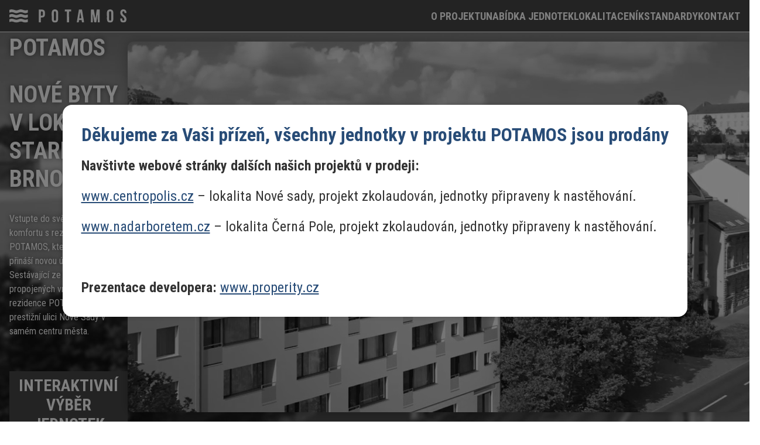

--- FILE ---
content_type: text/html; charset=UTF-8
request_url: https://www.rezidencepotamos.cz/
body_size: 5839
content:
<!doctype html>
<html lang="cs">
<head>
<meta charset="UTF-8">
<title>Rezidence Potamos - Bydlení a podnikání v srdci města Brna</title>
<meta name="viewport" content="width=device-width, initial-scale=1">
<meta http-equiv="X-UA-Compatible" content="IE=edge,chrome=1">
<link rel="preconnect" href="https://fonts.googleapis.com">
<link rel="preconnect" href="https://fonts.gstatic.com" crossorigin>
<link href="https://fonts.googleapis.com/css2?family=Roboto+Condensed:wght@400;700&display=swap" rel="stylesheet">

<!-- The SEO Framework od Sybre Waaijer -->
<meta name="robots" content="max-snippet:-1,max-image-preview:large,max-video-preview:-1" />
<link rel="canonical" href="https://www.rezidencepotamos.cz/" />
<meta property="og:type" content="website" />
<meta property="og:locale" content="cs_CZ" />
<meta property="og:site_name" content="Rezidence Potamos" />
<meta property="og:title" content="Rezidence Potamos" />
<meta property="og:url" content="https://www.rezidencepotamos.cz/" />
<meta property="og:image" content="https://www.rezidencepotamos.cz/wp-content/uploads/2024/03/favicon.png" />
<meta property="og:image:width" content="500" />
<meta property="og:image:height" content="500" />
<meta name="twitter:card" content="summary_large_image" />
<meta name="twitter:title" content="Rezidence Potamos" />
<meta name="twitter:image" content="https://www.rezidencepotamos.cz/wp-content/uploads/2024/03/favicon.png" />
<script type="application/ld+json">{"@context":"https://schema.org","@graph":[{"@type":"WebSite","@id":"https://www.rezidencepotamos.cz/#/schema/WebSite","url":"https://www.rezidencepotamos.cz/","name":"Rezidence Potamos","description":"Bydlení a podnikání v srdci města Brna","inLanguage":"cs","potentialAction":{"@type":"SearchAction","target":{"@type":"EntryPoint","urlTemplate":"https://www.rezidencepotamos.cz/search/{search_term_string}/"},"query-input":"required name=search_term_string"},"publisher":{"@id":"https://www.rezidencepotamos.cz/#/schema/Organization"}},{"@type":"WebPage","@id":"https://www.rezidencepotamos.cz/","url":"https://www.rezidencepotamos.cz/","name":"Rezidence Potamos - Bydlení a podnikání v srdci města Brna","inLanguage":"cs","isPartOf":{"@id":"https://www.rezidencepotamos.cz/#/schema/WebSite"},"breadcrumb":{"@type":"BreadcrumbList","@id":"https://www.rezidencepotamos.cz/#/schema/BreadcrumbList","itemListElement":{"@type":"ListItem","position":1,"name":"Rezidence Potamos"}},"potentialAction":{"@type":"ReadAction","target":"https://www.rezidencepotamos.cz/"},"about":{"@id":"https://www.rezidencepotamos.cz/#/schema/Organization"}},{"@type":"Organization","@id":"https://www.rezidencepotamos.cz/#/schema/Organization","name":"Rezidence Potamos","url":"https://www.rezidencepotamos.cz/","logo":{"@type":"ImageObject","url":"https://www.rezidencepotamos.cz/wp-content/uploads/2024/03/favicon.png","contentUrl":"https://www.rezidencepotamos.cz/wp-content/uploads/2024/03/favicon.png","width":500,"height":500,"contentSize":"15776"}}]}</script>
<!-- / The SEO Framework od Sybre Waaijer | 7.43ms meta | 4.20ms boot -->

<link rel="alternate" title="oEmbed (JSON)" type="application/json+oembed" href="https://www.rezidencepotamos.cz/wp-json/oembed/1.0/embed?url=https%3A%2F%2Fwww.rezidencepotamos.cz%2F" />
<link rel="alternate" title="oEmbed (XML)" type="text/xml+oembed" href="https://www.rezidencepotamos.cz/wp-json/oembed/1.0/embed?url=https%3A%2F%2Fwww.rezidencepotamos.cz%2F&#038;format=xml" />
<style id='wp-img-auto-sizes-contain-inline-css' type='text/css'>
img:is([sizes=auto i],[sizes^="auto," i]){contain-intrinsic-size:3000px 1500px}
/*# sourceURL=wp-img-auto-sizes-contain-inline-css */
</style>
<style id='classic-theme-styles-inline-css' type='text/css'>
/*! This file is auto-generated */
.wp-block-button__link{color:#fff;background-color:#32373c;border-radius:9999px;box-shadow:none;text-decoration:none;padding:calc(.667em + 2px) calc(1.333em + 2px);font-size:1.125em}.wp-block-file__button{background:#32373c;color:#fff;text-decoration:none}
/*# sourceURL=/wp-includes/css/classic-themes.min.css */
</style>
<link rel='stylesheet' id='app-css' href='https://www.rezidencepotamos.cz/wp-content/themes/potamos/css/app.css?ver=1.2511' type='text/css' media='all' />
<script type="text/javascript" src="https://www.rezidencepotamos.cz/wp-includes/js/jquery/jquery.min.js?ver=3.7.1" id="jquery-core-js"></script>
<script type="text/javascript" src="https://www.rezidencepotamos.cz/wp-includes/js/jquery/jquery-migrate.min.js?ver=3.4.1" id="jquery-migrate-js"></script>
<link rel="https://api.w.org/" href="https://www.rezidencepotamos.cz/wp-json/" /><link rel="alternate" title="JSON" type="application/json" href="https://www.rezidencepotamos.cz/wp-json/wp/v2/pages/843" /><link rel="EditURI" type="application/rsd+xml" title="RSD" href="https://www.rezidencepotamos.cz/xmlrpc.php?rsd" />
<link rel="icon" href="https://www.rezidencepotamos.cz/wp-content/uploads/2024/03/favicon-400x300.png" sizes="32x32" />
<link rel="icon" href="https://www.rezidencepotamos.cz/wp-content/uploads/2024/03/favicon-400x300.png" sizes="192x192" />
<link rel="apple-touch-icon" href="https://www.rezidencepotamos.cz/wp-content/uploads/2024/03/favicon-400x300.png" />
<meta name="msapplication-TileImage" content="https://www.rezidencepotamos.cz/wp-content/uploads/2024/03/favicon-400x300.png" />
<!-- Google Tag Manager -->
<script>(function(w,d,s,l,i){w[l]=w[l]||[];w[l].push({'gtm.start':
new Date().getTime(),event:'gtm.js'});var f=d.getElementsByTagName(s)[0],
j=d.createElement(s),dl=l!='dataLayer'?'&l='+l:'';j.async=true;j.src=
'https://www.googletagmanager.com/gtm.js?id='+i+dl;f.parentNode.insertBefore(j,f);
})(window,document,'script','dataLayer','GTM-PXW6XRSL');</script>
<!-- End Google Tag Manager -->
<style id='global-styles-inline-css' type='text/css'>
:root{--wp--preset--aspect-ratio--square: 1;--wp--preset--aspect-ratio--4-3: 4/3;--wp--preset--aspect-ratio--3-4: 3/4;--wp--preset--aspect-ratio--3-2: 3/2;--wp--preset--aspect-ratio--2-3: 2/3;--wp--preset--aspect-ratio--16-9: 16/9;--wp--preset--aspect-ratio--9-16: 9/16;--wp--preset--color--black: #000000;--wp--preset--color--cyan-bluish-gray: #abb8c3;--wp--preset--color--white: #ffffff;--wp--preset--color--pale-pink: #f78da7;--wp--preset--color--vivid-red: #cf2e2e;--wp--preset--color--luminous-vivid-orange: #ff6900;--wp--preset--color--luminous-vivid-amber: #fcb900;--wp--preset--color--light-green-cyan: #7bdcb5;--wp--preset--color--vivid-green-cyan: #00d084;--wp--preset--color--pale-cyan-blue: #8ed1fc;--wp--preset--color--vivid-cyan-blue: #0693e3;--wp--preset--color--vivid-purple: #9b51e0;--wp--preset--gradient--vivid-cyan-blue-to-vivid-purple: linear-gradient(135deg,rgb(6,147,227) 0%,rgb(155,81,224) 100%);--wp--preset--gradient--light-green-cyan-to-vivid-green-cyan: linear-gradient(135deg,rgb(122,220,180) 0%,rgb(0,208,130) 100%);--wp--preset--gradient--luminous-vivid-amber-to-luminous-vivid-orange: linear-gradient(135deg,rgb(252,185,0) 0%,rgb(255,105,0) 100%);--wp--preset--gradient--luminous-vivid-orange-to-vivid-red: linear-gradient(135deg,rgb(255,105,0) 0%,rgb(207,46,46) 100%);--wp--preset--gradient--very-light-gray-to-cyan-bluish-gray: linear-gradient(135deg,rgb(238,238,238) 0%,rgb(169,184,195) 100%);--wp--preset--gradient--cool-to-warm-spectrum: linear-gradient(135deg,rgb(74,234,220) 0%,rgb(151,120,209) 20%,rgb(207,42,186) 40%,rgb(238,44,130) 60%,rgb(251,105,98) 80%,rgb(254,248,76) 100%);--wp--preset--gradient--blush-light-purple: linear-gradient(135deg,rgb(255,206,236) 0%,rgb(152,150,240) 100%);--wp--preset--gradient--blush-bordeaux: linear-gradient(135deg,rgb(254,205,165) 0%,rgb(254,45,45) 50%,rgb(107,0,62) 100%);--wp--preset--gradient--luminous-dusk: linear-gradient(135deg,rgb(255,203,112) 0%,rgb(199,81,192) 50%,rgb(65,88,208) 100%);--wp--preset--gradient--pale-ocean: linear-gradient(135deg,rgb(255,245,203) 0%,rgb(182,227,212) 50%,rgb(51,167,181) 100%);--wp--preset--gradient--electric-grass: linear-gradient(135deg,rgb(202,248,128) 0%,rgb(113,206,126) 100%);--wp--preset--gradient--midnight: linear-gradient(135deg,rgb(2,3,129) 0%,rgb(40,116,252) 100%);--wp--preset--font-size--small: 13px;--wp--preset--font-size--medium: 20px;--wp--preset--font-size--large: 36px;--wp--preset--font-size--x-large: 42px;--wp--preset--spacing--20: 0.44rem;--wp--preset--spacing--30: 0.67rem;--wp--preset--spacing--40: 1rem;--wp--preset--spacing--50: 1.5rem;--wp--preset--spacing--60: 2.25rem;--wp--preset--spacing--70: 3.38rem;--wp--preset--spacing--80: 5.06rem;--wp--preset--shadow--natural: 6px 6px 9px rgba(0, 0, 0, 0.2);--wp--preset--shadow--deep: 12px 12px 50px rgba(0, 0, 0, 0.4);--wp--preset--shadow--sharp: 6px 6px 0px rgba(0, 0, 0, 0.2);--wp--preset--shadow--outlined: 6px 6px 0px -3px rgb(255, 255, 255), 6px 6px rgb(0, 0, 0);--wp--preset--shadow--crisp: 6px 6px 0px rgb(0, 0, 0);}:where(.is-layout-flex){gap: 0.5em;}:where(.is-layout-grid){gap: 0.5em;}body .is-layout-flex{display: flex;}.is-layout-flex{flex-wrap: wrap;align-items: center;}.is-layout-flex > :is(*, div){margin: 0;}body .is-layout-grid{display: grid;}.is-layout-grid > :is(*, div){margin: 0;}:where(.wp-block-columns.is-layout-flex){gap: 2em;}:where(.wp-block-columns.is-layout-grid){gap: 2em;}:where(.wp-block-post-template.is-layout-flex){gap: 1.25em;}:where(.wp-block-post-template.is-layout-grid){gap: 1.25em;}.has-black-color{color: var(--wp--preset--color--black) !important;}.has-cyan-bluish-gray-color{color: var(--wp--preset--color--cyan-bluish-gray) !important;}.has-white-color{color: var(--wp--preset--color--white) !important;}.has-pale-pink-color{color: var(--wp--preset--color--pale-pink) !important;}.has-vivid-red-color{color: var(--wp--preset--color--vivid-red) !important;}.has-luminous-vivid-orange-color{color: var(--wp--preset--color--luminous-vivid-orange) !important;}.has-luminous-vivid-amber-color{color: var(--wp--preset--color--luminous-vivid-amber) !important;}.has-light-green-cyan-color{color: var(--wp--preset--color--light-green-cyan) !important;}.has-vivid-green-cyan-color{color: var(--wp--preset--color--vivid-green-cyan) !important;}.has-pale-cyan-blue-color{color: var(--wp--preset--color--pale-cyan-blue) !important;}.has-vivid-cyan-blue-color{color: var(--wp--preset--color--vivid-cyan-blue) !important;}.has-vivid-purple-color{color: var(--wp--preset--color--vivid-purple) !important;}.has-black-background-color{background-color: var(--wp--preset--color--black) !important;}.has-cyan-bluish-gray-background-color{background-color: var(--wp--preset--color--cyan-bluish-gray) !important;}.has-white-background-color{background-color: var(--wp--preset--color--white) !important;}.has-pale-pink-background-color{background-color: var(--wp--preset--color--pale-pink) !important;}.has-vivid-red-background-color{background-color: var(--wp--preset--color--vivid-red) !important;}.has-luminous-vivid-orange-background-color{background-color: var(--wp--preset--color--luminous-vivid-orange) !important;}.has-luminous-vivid-amber-background-color{background-color: var(--wp--preset--color--luminous-vivid-amber) !important;}.has-light-green-cyan-background-color{background-color: var(--wp--preset--color--light-green-cyan) !important;}.has-vivid-green-cyan-background-color{background-color: var(--wp--preset--color--vivid-green-cyan) !important;}.has-pale-cyan-blue-background-color{background-color: var(--wp--preset--color--pale-cyan-blue) !important;}.has-vivid-cyan-blue-background-color{background-color: var(--wp--preset--color--vivid-cyan-blue) !important;}.has-vivid-purple-background-color{background-color: var(--wp--preset--color--vivid-purple) !important;}.has-black-border-color{border-color: var(--wp--preset--color--black) !important;}.has-cyan-bluish-gray-border-color{border-color: var(--wp--preset--color--cyan-bluish-gray) !important;}.has-white-border-color{border-color: var(--wp--preset--color--white) !important;}.has-pale-pink-border-color{border-color: var(--wp--preset--color--pale-pink) !important;}.has-vivid-red-border-color{border-color: var(--wp--preset--color--vivid-red) !important;}.has-luminous-vivid-orange-border-color{border-color: var(--wp--preset--color--luminous-vivid-orange) !important;}.has-luminous-vivid-amber-border-color{border-color: var(--wp--preset--color--luminous-vivid-amber) !important;}.has-light-green-cyan-border-color{border-color: var(--wp--preset--color--light-green-cyan) !important;}.has-vivid-green-cyan-border-color{border-color: var(--wp--preset--color--vivid-green-cyan) !important;}.has-pale-cyan-blue-border-color{border-color: var(--wp--preset--color--pale-cyan-blue) !important;}.has-vivid-cyan-blue-border-color{border-color: var(--wp--preset--color--vivid-cyan-blue) !important;}.has-vivid-purple-border-color{border-color: var(--wp--preset--color--vivid-purple) !important;}.has-vivid-cyan-blue-to-vivid-purple-gradient-background{background: var(--wp--preset--gradient--vivid-cyan-blue-to-vivid-purple) !important;}.has-light-green-cyan-to-vivid-green-cyan-gradient-background{background: var(--wp--preset--gradient--light-green-cyan-to-vivid-green-cyan) !important;}.has-luminous-vivid-amber-to-luminous-vivid-orange-gradient-background{background: var(--wp--preset--gradient--luminous-vivid-amber-to-luminous-vivid-orange) !important;}.has-luminous-vivid-orange-to-vivid-red-gradient-background{background: var(--wp--preset--gradient--luminous-vivid-orange-to-vivid-red) !important;}.has-very-light-gray-to-cyan-bluish-gray-gradient-background{background: var(--wp--preset--gradient--very-light-gray-to-cyan-bluish-gray) !important;}.has-cool-to-warm-spectrum-gradient-background{background: var(--wp--preset--gradient--cool-to-warm-spectrum) !important;}.has-blush-light-purple-gradient-background{background: var(--wp--preset--gradient--blush-light-purple) !important;}.has-blush-bordeaux-gradient-background{background: var(--wp--preset--gradient--blush-bordeaux) !important;}.has-luminous-dusk-gradient-background{background: var(--wp--preset--gradient--luminous-dusk) !important;}.has-pale-ocean-gradient-background{background: var(--wp--preset--gradient--pale-ocean) !important;}.has-electric-grass-gradient-background{background: var(--wp--preset--gradient--electric-grass) !important;}.has-midnight-gradient-background{background: var(--wp--preset--gradient--midnight) !important;}.has-small-font-size{font-size: var(--wp--preset--font-size--small) !important;}.has-medium-font-size{font-size: var(--wp--preset--font-size--medium) !important;}.has-large-font-size{font-size: var(--wp--preset--font-size--large) !important;}.has-x-large-font-size{font-size: var(--wp--preset--font-size--x-large) !important;}
/*# sourceURL=global-styles-inline-css */
</style>
</head>
<body>
<!-- Google Tag Manager (noscript) -->
<noscript><iframe src="https://www.googletagmanager.com/ns.html?id=GTM-PXW6XRSL"
height="0" width="0" style="display:none;visibility:hidden"></iframe></noscript>
<!-- End Google Tag Manager (noscript) -->

<header class="head bw">
	<div class="head__in">
		<a class="head__logo" href="https://www.rezidencepotamos.cz/"><img src="https://www.rezidencepotamos.cz/wp-content/themes/potamos/img/logo.svg" alt="Potamos"></a>
		<div class="head__nav-wrap">
			<div class="head__nav-toggle js--nav-toggle"><i class="fas fa-bars"></i></div>
						<ul class="head__nav js--nav">
				<li class="head__nav-item"><span class="head__nav-link">O projektu</span></li>
				<li class="head__nav-item"><span class="head__nav-link">Nabídka jednotek</span></li>
				<li class="head__nav-item"><span class="head__nav-link">Lokalita</span></li>
				<li class="head__nav-item"><span class="head__nav-link">Ceník</span></li>
				<li class="head__nav-item"><span class="head__nav-link">Standardy</span></li>
				<li class="head__nav-item"><span class="head__nav-link">Kontakt</span></li>
			</ul>
		</div>
	</div>
</header>
<div class="head__helper"></div>

<div class="info">
	<div class="info__content">
		<h2>Děkujeme za Vaši přízeň, všechny jednotky v projektu POTAMOS jsou prodány</h2>
<p><strong>Navštivte webové stránky dalších našich projektů v prodeji:</strong></p>
<p><a href="https://www.centropolis.cz/">www.centropolis.cz</a> &#8211; lokalita Nové sady, projekt zkolaudován, jednotky připraveny k nastěhování.</p>
<p><a href="https://www.nadarboretem.cz/">www.nadarboretem.cz</a> &#8211; lokalita Černá Pole, projekt zkolaudován, jednotky připraveny k nastěhování.</p>
<p>&nbsp;</p>
<p><strong>Prezentace developera:</strong> <a href="https://www.properity.cz/">www.properity.cz</a></p>
	</div>
</div>

<div class="bw">
<div class="hero">
	<div class="hero__overlay"></div>
	<div class="hero__in">
		<div class="hero__content">
			<h1>REZIDENCE POTAMOS</h1>
			<h1>NOVÉ BYTY V LOKALITĚ STARÉ BRNO</h1>
			<p>Vstupte do světa elegance a komfortu s rezidencí POTAMOS, která do srdce Brna přináší novou úroveň bydlení. Sestávající ze dvou objektů propojených vnitroblokem, rezidence POTAMOS vzniká na prestižní ulici Nové Sady v samém centru města.</p>
			<p>&nbsp;</p>
			<h2 style="text-align: left;"><a class="btn" href="#">INTERAKTIVNÍ VÝBĚR JEDNOTEK</a></h2>
		</div>
		<div class="hero__video">
			<video muted loop playsinline autoplay preload="auto">
				<source src="https://www.rezidencepotamos.cz/wp-content/uploads/2024/03/Video4.mp4" type="video/mp4">
			</video>
		</div>
	</div>
</div>


<div class="content" >
	<div class="content__in">
		<div class="content__text">
			<p><strong>Rezidence POTAMOS  vzniká přímo v srdci Starého Brna, na ulici Nové sady. Tato lokalita nabízí výjimečnou kombinaci klidu a snadné dostupnosti všech výhod městského životního stylu a blízkosti historickéha centra. Katedrála svatého Petra a Pavla a hrad Špilberk jsou městské dominanty, které mohou budoucí majitelé vybraných jednotek obdivovat přímo ze svých balkonů a teras.</strong></p>
			<p>Lokalita ulice Nové Sady poskytuje nejen klidné bydlení, ale i snadný přístup ke všem výhodám městského života. V docházkové vzdálenosti naleznete obchody, restaurace, kavárny, kulturní instituce, nemocnici, základní školu, gymnázium a další.</p>
			<p>Důraz je také kladen na nízkou energetickou náročnost a ekologické bydlení. Technologie v rezidencí POTAMOS využívané splňují ty nejnáročnější standardy. Fotovoltaické panely nainstalované na balkónech všech jednotek orientovaných do vnitrobloku snižují spotřebu energie a výrazným způsobem tak vlastníkům jednotek snižují náklady na bydlení. Dvě podzemní podlaží nabízí pro rezidenty celkem 70 garážových stání s možností instalace vlastní dobíjecí stanice pro elektromobil.</p>
			<p>Staňte se součástí Rezidence POTAMOS a získejte tak klíč k exkluzivnímu bydlení, které předčí veškerá Vaše očekávání.</p>
			<p>&nbsp;</p>
			<p style="text-align: center;"><a class="btn" href="https://www.rezidencepotamos.cz/wp-content/uploads/2024/02/PENB_.pdf">Zobrazit PENB</a></p>
			<p>&nbsp;</p>
		</div>
	</div>
</div>
<div class="content">
	<div class="content__in">
		<h2>Vizualizace</h2>
		<div class="content__gallery">
			<a href="https://www.rezidencepotamos.cz/wp-content/uploads/2024/03/vizualizace-01.jpg" data-fancybox="gallery" class="content__gallery-item"><img src="https://www.rezidencepotamos.cz/wp-content/uploads/2024/03/vizualizace-01-400x300.jpg" alt="" loading="lazy"></a>
			<a href="https://www.rezidencepotamos.cz/wp-content/uploads/2024/03/vizualizace-02.jpg" data-fancybox="gallery" class="content__gallery-item"><img src="https://www.rezidencepotamos.cz/wp-content/uploads/2024/03/vizualizace-02-400x300.jpg" alt="" loading="lazy"></a>
			<a href="https://www.rezidencepotamos.cz/wp-content/uploads/2024/03/vizualizace-03.jpg" data-fancybox="gallery" class="content__gallery-item"><img src="https://www.rezidencepotamos.cz/wp-content/uploads/2024/03/vizualizace-03-400x300.jpg" alt="" loading="lazy"></a>
			<a href="https://www.rezidencepotamos.cz/wp-content/uploads/2024/03/vizualizace-04.jpg" data-fancybox="gallery" class="content__gallery-item"><img src="https://www.rezidencepotamos.cz/wp-content/uploads/2024/03/vizualizace-04-400x300.jpg" alt="" loading="lazy"></a>
			<a href="https://www.rezidencepotamos.cz/wp-content/uploads/2024/03/nadhled-01.jpg" data-fancybox="gallery" class="content__gallery-item"><img src="https://www.rezidencepotamos.cz/wp-content/uploads/2024/03/nadhled-01-400x300.jpg" alt="" loading="lazy"></a>
			<a href="https://www.rezidencepotamos.cz/wp-content/uploads/2024/03/nadhled-02.jpg" data-fancybox="gallery" class="content__gallery-item"><img src="https://www.rezidencepotamos.cz/wp-content/uploads/2024/03/nadhled-02-400x300.jpg" alt="" loading="lazy"></a>
			<a href="https://www.rezidencepotamos.cz/wp-content/uploads/2024/02/vizualizace-04.jpg" data-fancybox="gallery" class="content__gallery-item"><img src="https://www.rezidencepotamos.cz/wp-content/uploads/2024/02/vizualizace-04-400x300.jpg" alt="" loading="lazy"></a>
			<a href="https://www.rezidencepotamos.cz/wp-content/uploads/2024/02/vizualizace-05.jpg" data-fancybox="gallery" class="content__gallery-item"><img src="https://www.rezidencepotamos.cz/wp-content/uploads/2024/02/vizualizace-05-400x300.jpg" alt="" loading="lazy"></a>
		</div>
	</div>
</div>


<footer class="foot" id="kontakt">
	<div class="foot__in">
		<div class="foot__wrap">
			<div class="foot__col">
				<h2>Developer</h2>
<p><strong>PROPERITY POTAMOS s.r.o.</strong><br />
Vinařská 580/17a, Pisárky<br />
603 00 Brno</p>
<p>IČO: 48532525<br />
<em>Spisová značka: C 10908 vedená u Krajského soudu v Brně</em></p>
			</div>
			<div class="foot__col">
				<h2>Kontakt</h2>
<p>Telefon: <a href="tel:+420724128444">724 128 444</a><br />
E-mail: <a href="mailto:pospisil@properity.cz">pospisil@properity.cz</a></p>
			</div>
			<div class="foot__col is--logo">
				<img src="https://www.rezidencepotamos.cz/wp-content/themes/potamos/img/properity.svg" alt="Properity">
			</div>
		</div>
		<div class="foot__copy">
			&copy; PROPERITY POTAMOS s.r.o.
		</div>
	</div>
</footer>

<div class="tooltip js--tooltip"></div>

</div>

<script type="speculationrules">
{"prefetch":[{"source":"document","where":{"and":[{"href_matches":"/*"},{"not":{"href_matches":["/wp-*.php","/wp-admin/*","/wp-content/uploads/*","/wp-content/*","/wp-content/plugins/*","/wp-content/themes/potamos/*","/*\\?(.+)"]}},{"not":{"selector_matches":"a[rel~=\"nofollow\"]"}},{"not":{"selector_matches":".no-prefetch, .no-prefetch a"}}]},"eagerness":"conservative"}]}
</script>
<script>document.addEventListener('wpcf7mailsent', function( event ) {dataLayer.push({'event': 'odeslaniformulare'});}, false);</script><script type="text/javascript" id="app-js-extra">
/* <![CDATA[ */
var app = {"ajax":"https://www.rezidencepotamos.cz/wp-admin/admin-ajax.php"};
//# sourceURL=app-js-extra
/* ]]> */
</script>
<script type="text/javascript" src="https://www.rezidencepotamos.cz/wp-content/themes/potamos/js/app.js?ver=1.2511" id="app-js"></script>

</body>
</html>

--- FILE ---
content_type: image/svg+xml
request_url: https://www.rezidencepotamos.cz/wp-content/themes/potamos/img/logo.svg
body_size: 2236
content:
<?xml version="1.0" encoding="UTF-8" standalone="no"?><!DOCTYPE svg PUBLIC "-//W3C//DTD SVG 1.1//EN" "http://www.w3.org/Graphics/SVG/1.1/DTD/svg11.dtd"><svg width="743px" height="87px" version="1.1" xmlns="http://www.w3.org/2000/svg" xmlns:xlink="http://www.w3.org/1999/xlink" xml:space="preserve" xmlns:serif="http://www.serif.com/" style="fill-rule:evenodd;clip-rule:evenodd;stroke-linejoin:round;stroke-miterlimit:2;"><g transform="matrix(1,0,0,1,-49.5417,-254.073)"><path d="M567.399,339.539L578.416,339.581C579.621,328.493 576.882,290.033 579.563,284.067C579.9,290.273 587.407,336.437 588.786,338.752C589.687,339.217 588.684,339.056 590.994,339.45C592.093,339.637 593.317,339.684 594.442,339.695C596.534,339.715 598.814,339.587 600.907,339.461C603.249,329.911 607.051,291.091 609.877,287.072L610.158,339.626L621.929,339.783C623.862,334.752 622.72,266.666 622.72,255.363L604.389,255.444C600.806,265.196 599.194,304.008 594.712,312.694L585.424,255.216L567.759,255.221C566.233,261.023 566.658,330.029 567.399,339.539" style="fill:white;"/></g><g transform="matrix(1,0,0,1,-49.5417,-252.394)"><path d="M333.573,253.222C327.928,254.927 327.183,254.758 323.691,258.511C315.687,267.112 318.63,286.142 318.63,300.887C318.63,316.399 314.809,343.026 344.395,338.31C363.196,335.313 358.822,308.185 358.817,290.095C358.815,281.003 359.922,268.399 355.975,261.51C352.6,255.619 343.274,250.294 333.573,253.222ZM331.848,274.806L331.848,303.585C331.848,311.28 329.779,324.967 336.756,326.502C347.372,328.838 345.567,316.274 345.567,308.082L345.567,275.705C345.567,260.716 331.848,261.236 331.848,274.806" style="fill:white;"/></g><g transform="matrix(1,0,0,1,-49.5417,-251.345)"><path d="M684.572,252.085C663.874,257.09 668.71,273.682 668.71,299.839C668.71,311.674 664.159,342.559 694.071,337.224C713.346,333.786 708.877,308.749 708.877,289.047C708.877,279.764 710.121,267.402 705.957,260.34C702.666,254.758 694.385,249.712 684.572,252.085ZM685.258,264.765C680.869,267.275 681.953,274.128 681.965,280.053C681.978,286.348 681.967,292.644 681.967,298.94C681.967,307.113 678.523,330.536 691.805,325.138C696.957,323.044 695.605,315.113 695.591,309.732L695.578,271.898C695.204,266.239 691.258,261.333 685.258,264.765" style="fill:white;"/></g><g transform="matrix(1,0,0,1,-49.5417,-250.7)"><path d="M477.164,336.122C491.148,336.529 489.455,339.768 491.471,321.161L507.806,320.816L510.291,336.272L522.94,336.237C523.021,325.701 518.645,303.983 516.665,293.393C514.907,283.987 512.491,258.846 509.706,251.858L490.749,251.887L477.164,336.122ZM493.383,309.311L505.74,309.405C505.379,302.376 501.332,274.096 499.414,268.724L493.383,309.311Z" style="fill:white;"/></g><g transform="matrix(1,0,0,1,-49.5417,-256.455)"><path d="M236.314,268.976C236.314,288.391 235.623,324.291 236.486,341.812L249.222,341.972L249.493,310.106C258.22,309.537 264.372,310.2 269.563,305.58C275.945,299.902 275.298,289.524 275.298,280.667C275.298,255.41 259.546,256.153 236.309,257.951L236.314,268.976ZM249.432,298.072C262.33,298.936 262.356,296.214 262.35,284.266C262.343,272.151 262.919,268.727 249.803,269.634L249.432,298.072Z" style="fill:white;"/></g><g transform="matrix(1,0,0,1,-49.5417,-262.823)"><path d="M753.39,283.437C753.39,302.082 764.167,305.481 772.899,315.499C790.563,335.765 765.655,345.511 765.655,328.404L765.655,322.636L753.063,322.636C753.074,336.611 754.745,348.625 771.643,349.06C786.409,349.44 792.348,341.008 792.348,327.505C792.348,311.292 779.792,304.427 772.751,296.729C760.124,282.922 768.959,271.11 777.059,276.254C779.863,278.034 779.588,282.391 780.083,286.647L792.074,286.749C795.797,256.653 753.39,254.309 753.39,283.437" style="fill:white;"/></g><g transform="matrix(1,0,0,1,-49.5417,-254.21)"><path d="M401.008,267.457L414.475,267.547L414.807,339.383L427.966,339.766C428.769,325.652 426.997,274.014 428.626,267.292L441.811,267.208L441.683,255.381L401.48,255.37L401.008,267.457Z" style="fill:white;"/></g><g transform="matrix(1,0,0,1,-49.5417,-249.261)"><path d="M49.579,284.25L49.542,301.25C54.005,302.864 60.892,293.89 78.394,301.408C107.815,314.046 107.899,289.917 137.114,302.066C146.359,305.911 158.289,306.421 166.536,301.158C166.709,297.871 166.641,294.393 166.638,291.087C166.634,287.83 167.746,283.049 164.34,283.707C162.327,284.096 159.647,285.665 156.57,286.198C138.226,289.374 133.346,276.141 114.258,281.146C104.975,283.579 97.017,290.515 81.619,284.172C76.748,282.166 72.432,280.197 65.828,280.117C59.881,280.045 53.151,281.657 49.579,284.25" style="fill:white;"/></g><g transform="matrix(1,0,0,1,-49.5417,-316.85)"><path d="M49.621,320.998L49.612,337.967C52.002,338.903 56.608,336.275 60.16,335.668C64.062,335.002 68.828,335.256 72.58,336.123C80.732,338.005 83.179,341.808 94.236,341.808C105.721,341.808 110.734,335.431 121.655,335.311C139.591,335.113 142.3,348.034 166.411,338.145C166.917,333.298 166.628,328.168 166.62,323.271C166.62,318.67 165.047,320.237 161.867,321.503C140.601,329.967 132.902,309.742 108.765,319.838C97.364,324.607 91.619,324.985 79.451,320.063C70.438,316.417 57.352,315.241 49.621,320.998" style="fill:white;"/></g><g transform="matrix(1,0,0,1,-49.5417,-195.752)"><path d="M49.66,261.207L49.571,274.491C49.48,285.594 53.948,271.963 72.671,276.682C81.876,279.002 82.907,282.328 94.735,282.328C105.84,282.328 110.911,275.839 122.162,275.771C134.542,275.697 137.289,282.244 151.584,282.244C157,282.244 163.005,280.634 166.493,278.478L166.446,261.112C162.646,260.343 160.651,264.047 150.587,264.047C139.602,264.047 134.635,257.559 122.661,257.43C110.151,257.296 105.936,264.047 93.738,264.047C79.07,264.047 71.354,251.084 49.66,261.207" style="fill:white;"/></g></svg>

--- FILE ---
content_type: image/svg+xml
request_url: https://www.rezidencepotamos.cz/wp-content/themes/potamos/img/properity.svg
body_size: 725
content:
<svg xmlns="http://www.w3.org/2000/svg" viewBox="0 0 238 20"><defs><style>.cls-1{fill:#b11c31;}.cls-2{fill:#272525;}</style></defs><title>footer-logo</title><g id="Layer_2" data-name="Layer 2"><g id="Layer_1-2" data-name="Layer 1"><path class="cls-1" d="M45.36,0V.87A9.39,9.39,0,0,1,36,10.24s.46,0-8.56.26S18.21,20,18.21,20H36.37A19.16,19.16,0,0,0,55.35.87V0Z"/><path class="cls-1" d="M10,20v-.87a9.39,9.39,0,0,1,9.4-9.37s-.46,0,8.56-.26S37.14,0,37.14,0H19A19.16,19.16,0,0,0,0,19.13V20Z"/><path class="cls-2" d="M66.76.36h9C80.09.36,83,2.8,83,6.54c0,4.34-3.34,6.32-7.41,6.32H72.34v6.77H66.76Zm5.59,8.53h2.33c1.6,0,2.72-.67,2.72-2.27s-1.15-2.29-2.72-2.29H72.34Z"/><path class="cls-2" d="M92.24,12.36v7.27h-5.5V.36h9.57c4.57,0,6.76,2.43,6.76,5.34a4.66,4.66,0,0,1-2.89,4.56c1.21.42,2.5,1.71,2.5,5v.81a19.3,19.3,0,0,0,.25,3.58H97.55a13.88,13.88,0,0,1-.39-4.2v-.5c0-1.68-.42-2.57-2.92-2.57Zm0-3.94h2.64c1.88,0,2.55-.78,2.55-2.07s-.81-2-2.55-2H92.24Z"/><path class="cls-2" d="M126.05,10c0,5.45-3.28,10-9.91,10s-9.66-4.53-9.66-10,3.45-10,9.94-10C122.52,0,126.05,4.22,126.05,10Zm-13.73-.06c0,3.53,1.18,6,4,6s3.93-2.6,3.93-5.87c0-3.53-1-6-4-6C113.5,4.08,112.33,6.35,112.33,9.93Z"/><path class="cls-2" d="M130.39.36h9c4.38,0,7.3,2.43,7.3,6.18,0,4.34-3.34,6.32-7.41,6.32H136v6.77h-5.59ZM136,8.89h2.33c1.6,0,2.72-.67,2.72-2.27s-1.15-2.29-2.72-2.29H136Z"/><path class="cls-2" d="M164.63,11.83h-8.81v3.61h9.85l-.65,4.2H150.37V.36H165v4.2h-9.18V7.66h8.81Z"/><path class="cls-2" d="M175.34,12.36v7.27h-5.5V.36h9.57c4.57,0,6.76,2.43,6.76,5.34a4.66,4.66,0,0,1-2.89,4.56c1.21.42,2.5,1.71,2.5,5v.81a19.41,19.41,0,0,0,.25,3.58h-5.39a13.93,13.93,0,0,1-.39-4.2v-.5c0-1.68-.42-2.57-2.92-2.57Zm0-3.94H178c1.88,0,2.55-.78,2.55-2.07s-.81-2-2.55-2h-2.64Z"/><path class="cls-2" d="M196.42.36V19.64h-5.7V.36Z"/><path class="cls-2" d="M205.31,4.56h-5.53V.36h16.67v4.2H211V19.64h-5.67Z"/><path class="cls-2" d="M225.42,19.64V13a1.11,1.11,0,0,0-.2-.73L218.63.36H225c1.24,2.71,2.61,5.85,3.51,8.06.79-2.1,2.41-5.57,3.54-8.06H238l-6.71,11.83a1.37,1.37,0,0,0-.17.73v6.71Z"/></g></g></svg>